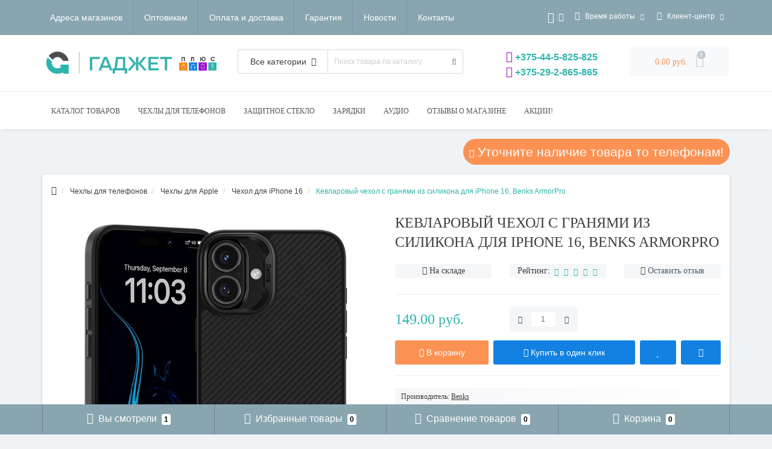

--- FILE ---
content_type: text/html; charset=utf-8
request_url: https://www.google.com/recaptcha/api2/anchor?ar=1&k=6LceBZgUAAAAACG3xec2sm9aqX1zsgtY_EkX-KHy&co=aHR0cHM6Ly9nYWRqZXRwbHVzLmJ5OjQ0Mw..&hl=ru&v=9TiwnJFHeuIw_s0wSd3fiKfN&size=normal&anchor-ms=20000&execute-ms=30000&cb=3tlnln978gd3
body_size: 49085
content:
<!DOCTYPE HTML><html dir="ltr" lang="ru"><head><meta http-equiv="Content-Type" content="text/html; charset=UTF-8">
<meta http-equiv="X-UA-Compatible" content="IE=edge">
<title>reCAPTCHA</title>
<style type="text/css">
/* cyrillic-ext */
@font-face {
  font-family: 'Roboto';
  font-style: normal;
  font-weight: 400;
  font-stretch: 100%;
  src: url(//fonts.gstatic.com/s/roboto/v48/KFO7CnqEu92Fr1ME7kSn66aGLdTylUAMa3GUBHMdazTgWw.woff2) format('woff2');
  unicode-range: U+0460-052F, U+1C80-1C8A, U+20B4, U+2DE0-2DFF, U+A640-A69F, U+FE2E-FE2F;
}
/* cyrillic */
@font-face {
  font-family: 'Roboto';
  font-style: normal;
  font-weight: 400;
  font-stretch: 100%;
  src: url(//fonts.gstatic.com/s/roboto/v48/KFO7CnqEu92Fr1ME7kSn66aGLdTylUAMa3iUBHMdazTgWw.woff2) format('woff2');
  unicode-range: U+0301, U+0400-045F, U+0490-0491, U+04B0-04B1, U+2116;
}
/* greek-ext */
@font-face {
  font-family: 'Roboto';
  font-style: normal;
  font-weight: 400;
  font-stretch: 100%;
  src: url(//fonts.gstatic.com/s/roboto/v48/KFO7CnqEu92Fr1ME7kSn66aGLdTylUAMa3CUBHMdazTgWw.woff2) format('woff2');
  unicode-range: U+1F00-1FFF;
}
/* greek */
@font-face {
  font-family: 'Roboto';
  font-style: normal;
  font-weight: 400;
  font-stretch: 100%;
  src: url(//fonts.gstatic.com/s/roboto/v48/KFO7CnqEu92Fr1ME7kSn66aGLdTylUAMa3-UBHMdazTgWw.woff2) format('woff2');
  unicode-range: U+0370-0377, U+037A-037F, U+0384-038A, U+038C, U+038E-03A1, U+03A3-03FF;
}
/* math */
@font-face {
  font-family: 'Roboto';
  font-style: normal;
  font-weight: 400;
  font-stretch: 100%;
  src: url(//fonts.gstatic.com/s/roboto/v48/KFO7CnqEu92Fr1ME7kSn66aGLdTylUAMawCUBHMdazTgWw.woff2) format('woff2');
  unicode-range: U+0302-0303, U+0305, U+0307-0308, U+0310, U+0312, U+0315, U+031A, U+0326-0327, U+032C, U+032F-0330, U+0332-0333, U+0338, U+033A, U+0346, U+034D, U+0391-03A1, U+03A3-03A9, U+03B1-03C9, U+03D1, U+03D5-03D6, U+03F0-03F1, U+03F4-03F5, U+2016-2017, U+2034-2038, U+203C, U+2040, U+2043, U+2047, U+2050, U+2057, U+205F, U+2070-2071, U+2074-208E, U+2090-209C, U+20D0-20DC, U+20E1, U+20E5-20EF, U+2100-2112, U+2114-2115, U+2117-2121, U+2123-214F, U+2190, U+2192, U+2194-21AE, U+21B0-21E5, U+21F1-21F2, U+21F4-2211, U+2213-2214, U+2216-22FF, U+2308-230B, U+2310, U+2319, U+231C-2321, U+2336-237A, U+237C, U+2395, U+239B-23B7, U+23D0, U+23DC-23E1, U+2474-2475, U+25AF, U+25B3, U+25B7, U+25BD, U+25C1, U+25CA, U+25CC, U+25FB, U+266D-266F, U+27C0-27FF, U+2900-2AFF, U+2B0E-2B11, U+2B30-2B4C, U+2BFE, U+3030, U+FF5B, U+FF5D, U+1D400-1D7FF, U+1EE00-1EEFF;
}
/* symbols */
@font-face {
  font-family: 'Roboto';
  font-style: normal;
  font-weight: 400;
  font-stretch: 100%;
  src: url(//fonts.gstatic.com/s/roboto/v48/KFO7CnqEu92Fr1ME7kSn66aGLdTylUAMaxKUBHMdazTgWw.woff2) format('woff2');
  unicode-range: U+0001-000C, U+000E-001F, U+007F-009F, U+20DD-20E0, U+20E2-20E4, U+2150-218F, U+2190, U+2192, U+2194-2199, U+21AF, U+21E6-21F0, U+21F3, U+2218-2219, U+2299, U+22C4-22C6, U+2300-243F, U+2440-244A, U+2460-24FF, U+25A0-27BF, U+2800-28FF, U+2921-2922, U+2981, U+29BF, U+29EB, U+2B00-2BFF, U+4DC0-4DFF, U+FFF9-FFFB, U+10140-1018E, U+10190-1019C, U+101A0, U+101D0-101FD, U+102E0-102FB, U+10E60-10E7E, U+1D2C0-1D2D3, U+1D2E0-1D37F, U+1F000-1F0FF, U+1F100-1F1AD, U+1F1E6-1F1FF, U+1F30D-1F30F, U+1F315, U+1F31C, U+1F31E, U+1F320-1F32C, U+1F336, U+1F378, U+1F37D, U+1F382, U+1F393-1F39F, U+1F3A7-1F3A8, U+1F3AC-1F3AF, U+1F3C2, U+1F3C4-1F3C6, U+1F3CA-1F3CE, U+1F3D4-1F3E0, U+1F3ED, U+1F3F1-1F3F3, U+1F3F5-1F3F7, U+1F408, U+1F415, U+1F41F, U+1F426, U+1F43F, U+1F441-1F442, U+1F444, U+1F446-1F449, U+1F44C-1F44E, U+1F453, U+1F46A, U+1F47D, U+1F4A3, U+1F4B0, U+1F4B3, U+1F4B9, U+1F4BB, U+1F4BF, U+1F4C8-1F4CB, U+1F4D6, U+1F4DA, U+1F4DF, U+1F4E3-1F4E6, U+1F4EA-1F4ED, U+1F4F7, U+1F4F9-1F4FB, U+1F4FD-1F4FE, U+1F503, U+1F507-1F50B, U+1F50D, U+1F512-1F513, U+1F53E-1F54A, U+1F54F-1F5FA, U+1F610, U+1F650-1F67F, U+1F687, U+1F68D, U+1F691, U+1F694, U+1F698, U+1F6AD, U+1F6B2, U+1F6B9-1F6BA, U+1F6BC, U+1F6C6-1F6CF, U+1F6D3-1F6D7, U+1F6E0-1F6EA, U+1F6F0-1F6F3, U+1F6F7-1F6FC, U+1F700-1F7FF, U+1F800-1F80B, U+1F810-1F847, U+1F850-1F859, U+1F860-1F887, U+1F890-1F8AD, U+1F8B0-1F8BB, U+1F8C0-1F8C1, U+1F900-1F90B, U+1F93B, U+1F946, U+1F984, U+1F996, U+1F9E9, U+1FA00-1FA6F, U+1FA70-1FA7C, U+1FA80-1FA89, U+1FA8F-1FAC6, U+1FACE-1FADC, U+1FADF-1FAE9, U+1FAF0-1FAF8, U+1FB00-1FBFF;
}
/* vietnamese */
@font-face {
  font-family: 'Roboto';
  font-style: normal;
  font-weight: 400;
  font-stretch: 100%;
  src: url(//fonts.gstatic.com/s/roboto/v48/KFO7CnqEu92Fr1ME7kSn66aGLdTylUAMa3OUBHMdazTgWw.woff2) format('woff2');
  unicode-range: U+0102-0103, U+0110-0111, U+0128-0129, U+0168-0169, U+01A0-01A1, U+01AF-01B0, U+0300-0301, U+0303-0304, U+0308-0309, U+0323, U+0329, U+1EA0-1EF9, U+20AB;
}
/* latin-ext */
@font-face {
  font-family: 'Roboto';
  font-style: normal;
  font-weight: 400;
  font-stretch: 100%;
  src: url(//fonts.gstatic.com/s/roboto/v48/KFO7CnqEu92Fr1ME7kSn66aGLdTylUAMa3KUBHMdazTgWw.woff2) format('woff2');
  unicode-range: U+0100-02BA, U+02BD-02C5, U+02C7-02CC, U+02CE-02D7, U+02DD-02FF, U+0304, U+0308, U+0329, U+1D00-1DBF, U+1E00-1E9F, U+1EF2-1EFF, U+2020, U+20A0-20AB, U+20AD-20C0, U+2113, U+2C60-2C7F, U+A720-A7FF;
}
/* latin */
@font-face {
  font-family: 'Roboto';
  font-style: normal;
  font-weight: 400;
  font-stretch: 100%;
  src: url(//fonts.gstatic.com/s/roboto/v48/KFO7CnqEu92Fr1ME7kSn66aGLdTylUAMa3yUBHMdazQ.woff2) format('woff2');
  unicode-range: U+0000-00FF, U+0131, U+0152-0153, U+02BB-02BC, U+02C6, U+02DA, U+02DC, U+0304, U+0308, U+0329, U+2000-206F, U+20AC, U+2122, U+2191, U+2193, U+2212, U+2215, U+FEFF, U+FFFD;
}
/* cyrillic-ext */
@font-face {
  font-family: 'Roboto';
  font-style: normal;
  font-weight: 500;
  font-stretch: 100%;
  src: url(//fonts.gstatic.com/s/roboto/v48/KFO7CnqEu92Fr1ME7kSn66aGLdTylUAMa3GUBHMdazTgWw.woff2) format('woff2');
  unicode-range: U+0460-052F, U+1C80-1C8A, U+20B4, U+2DE0-2DFF, U+A640-A69F, U+FE2E-FE2F;
}
/* cyrillic */
@font-face {
  font-family: 'Roboto';
  font-style: normal;
  font-weight: 500;
  font-stretch: 100%;
  src: url(//fonts.gstatic.com/s/roboto/v48/KFO7CnqEu92Fr1ME7kSn66aGLdTylUAMa3iUBHMdazTgWw.woff2) format('woff2');
  unicode-range: U+0301, U+0400-045F, U+0490-0491, U+04B0-04B1, U+2116;
}
/* greek-ext */
@font-face {
  font-family: 'Roboto';
  font-style: normal;
  font-weight: 500;
  font-stretch: 100%;
  src: url(//fonts.gstatic.com/s/roboto/v48/KFO7CnqEu92Fr1ME7kSn66aGLdTylUAMa3CUBHMdazTgWw.woff2) format('woff2');
  unicode-range: U+1F00-1FFF;
}
/* greek */
@font-face {
  font-family: 'Roboto';
  font-style: normal;
  font-weight: 500;
  font-stretch: 100%;
  src: url(//fonts.gstatic.com/s/roboto/v48/KFO7CnqEu92Fr1ME7kSn66aGLdTylUAMa3-UBHMdazTgWw.woff2) format('woff2');
  unicode-range: U+0370-0377, U+037A-037F, U+0384-038A, U+038C, U+038E-03A1, U+03A3-03FF;
}
/* math */
@font-face {
  font-family: 'Roboto';
  font-style: normal;
  font-weight: 500;
  font-stretch: 100%;
  src: url(//fonts.gstatic.com/s/roboto/v48/KFO7CnqEu92Fr1ME7kSn66aGLdTylUAMawCUBHMdazTgWw.woff2) format('woff2');
  unicode-range: U+0302-0303, U+0305, U+0307-0308, U+0310, U+0312, U+0315, U+031A, U+0326-0327, U+032C, U+032F-0330, U+0332-0333, U+0338, U+033A, U+0346, U+034D, U+0391-03A1, U+03A3-03A9, U+03B1-03C9, U+03D1, U+03D5-03D6, U+03F0-03F1, U+03F4-03F5, U+2016-2017, U+2034-2038, U+203C, U+2040, U+2043, U+2047, U+2050, U+2057, U+205F, U+2070-2071, U+2074-208E, U+2090-209C, U+20D0-20DC, U+20E1, U+20E5-20EF, U+2100-2112, U+2114-2115, U+2117-2121, U+2123-214F, U+2190, U+2192, U+2194-21AE, U+21B0-21E5, U+21F1-21F2, U+21F4-2211, U+2213-2214, U+2216-22FF, U+2308-230B, U+2310, U+2319, U+231C-2321, U+2336-237A, U+237C, U+2395, U+239B-23B7, U+23D0, U+23DC-23E1, U+2474-2475, U+25AF, U+25B3, U+25B7, U+25BD, U+25C1, U+25CA, U+25CC, U+25FB, U+266D-266F, U+27C0-27FF, U+2900-2AFF, U+2B0E-2B11, U+2B30-2B4C, U+2BFE, U+3030, U+FF5B, U+FF5D, U+1D400-1D7FF, U+1EE00-1EEFF;
}
/* symbols */
@font-face {
  font-family: 'Roboto';
  font-style: normal;
  font-weight: 500;
  font-stretch: 100%;
  src: url(//fonts.gstatic.com/s/roboto/v48/KFO7CnqEu92Fr1ME7kSn66aGLdTylUAMaxKUBHMdazTgWw.woff2) format('woff2');
  unicode-range: U+0001-000C, U+000E-001F, U+007F-009F, U+20DD-20E0, U+20E2-20E4, U+2150-218F, U+2190, U+2192, U+2194-2199, U+21AF, U+21E6-21F0, U+21F3, U+2218-2219, U+2299, U+22C4-22C6, U+2300-243F, U+2440-244A, U+2460-24FF, U+25A0-27BF, U+2800-28FF, U+2921-2922, U+2981, U+29BF, U+29EB, U+2B00-2BFF, U+4DC0-4DFF, U+FFF9-FFFB, U+10140-1018E, U+10190-1019C, U+101A0, U+101D0-101FD, U+102E0-102FB, U+10E60-10E7E, U+1D2C0-1D2D3, U+1D2E0-1D37F, U+1F000-1F0FF, U+1F100-1F1AD, U+1F1E6-1F1FF, U+1F30D-1F30F, U+1F315, U+1F31C, U+1F31E, U+1F320-1F32C, U+1F336, U+1F378, U+1F37D, U+1F382, U+1F393-1F39F, U+1F3A7-1F3A8, U+1F3AC-1F3AF, U+1F3C2, U+1F3C4-1F3C6, U+1F3CA-1F3CE, U+1F3D4-1F3E0, U+1F3ED, U+1F3F1-1F3F3, U+1F3F5-1F3F7, U+1F408, U+1F415, U+1F41F, U+1F426, U+1F43F, U+1F441-1F442, U+1F444, U+1F446-1F449, U+1F44C-1F44E, U+1F453, U+1F46A, U+1F47D, U+1F4A3, U+1F4B0, U+1F4B3, U+1F4B9, U+1F4BB, U+1F4BF, U+1F4C8-1F4CB, U+1F4D6, U+1F4DA, U+1F4DF, U+1F4E3-1F4E6, U+1F4EA-1F4ED, U+1F4F7, U+1F4F9-1F4FB, U+1F4FD-1F4FE, U+1F503, U+1F507-1F50B, U+1F50D, U+1F512-1F513, U+1F53E-1F54A, U+1F54F-1F5FA, U+1F610, U+1F650-1F67F, U+1F687, U+1F68D, U+1F691, U+1F694, U+1F698, U+1F6AD, U+1F6B2, U+1F6B9-1F6BA, U+1F6BC, U+1F6C6-1F6CF, U+1F6D3-1F6D7, U+1F6E0-1F6EA, U+1F6F0-1F6F3, U+1F6F7-1F6FC, U+1F700-1F7FF, U+1F800-1F80B, U+1F810-1F847, U+1F850-1F859, U+1F860-1F887, U+1F890-1F8AD, U+1F8B0-1F8BB, U+1F8C0-1F8C1, U+1F900-1F90B, U+1F93B, U+1F946, U+1F984, U+1F996, U+1F9E9, U+1FA00-1FA6F, U+1FA70-1FA7C, U+1FA80-1FA89, U+1FA8F-1FAC6, U+1FACE-1FADC, U+1FADF-1FAE9, U+1FAF0-1FAF8, U+1FB00-1FBFF;
}
/* vietnamese */
@font-face {
  font-family: 'Roboto';
  font-style: normal;
  font-weight: 500;
  font-stretch: 100%;
  src: url(//fonts.gstatic.com/s/roboto/v48/KFO7CnqEu92Fr1ME7kSn66aGLdTylUAMa3OUBHMdazTgWw.woff2) format('woff2');
  unicode-range: U+0102-0103, U+0110-0111, U+0128-0129, U+0168-0169, U+01A0-01A1, U+01AF-01B0, U+0300-0301, U+0303-0304, U+0308-0309, U+0323, U+0329, U+1EA0-1EF9, U+20AB;
}
/* latin-ext */
@font-face {
  font-family: 'Roboto';
  font-style: normal;
  font-weight: 500;
  font-stretch: 100%;
  src: url(//fonts.gstatic.com/s/roboto/v48/KFO7CnqEu92Fr1ME7kSn66aGLdTylUAMa3KUBHMdazTgWw.woff2) format('woff2');
  unicode-range: U+0100-02BA, U+02BD-02C5, U+02C7-02CC, U+02CE-02D7, U+02DD-02FF, U+0304, U+0308, U+0329, U+1D00-1DBF, U+1E00-1E9F, U+1EF2-1EFF, U+2020, U+20A0-20AB, U+20AD-20C0, U+2113, U+2C60-2C7F, U+A720-A7FF;
}
/* latin */
@font-face {
  font-family: 'Roboto';
  font-style: normal;
  font-weight: 500;
  font-stretch: 100%;
  src: url(//fonts.gstatic.com/s/roboto/v48/KFO7CnqEu92Fr1ME7kSn66aGLdTylUAMa3yUBHMdazQ.woff2) format('woff2');
  unicode-range: U+0000-00FF, U+0131, U+0152-0153, U+02BB-02BC, U+02C6, U+02DA, U+02DC, U+0304, U+0308, U+0329, U+2000-206F, U+20AC, U+2122, U+2191, U+2193, U+2212, U+2215, U+FEFF, U+FFFD;
}
/* cyrillic-ext */
@font-face {
  font-family: 'Roboto';
  font-style: normal;
  font-weight: 900;
  font-stretch: 100%;
  src: url(//fonts.gstatic.com/s/roboto/v48/KFO7CnqEu92Fr1ME7kSn66aGLdTylUAMa3GUBHMdazTgWw.woff2) format('woff2');
  unicode-range: U+0460-052F, U+1C80-1C8A, U+20B4, U+2DE0-2DFF, U+A640-A69F, U+FE2E-FE2F;
}
/* cyrillic */
@font-face {
  font-family: 'Roboto';
  font-style: normal;
  font-weight: 900;
  font-stretch: 100%;
  src: url(//fonts.gstatic.com/s/roboto/v48/KFO7CnqEu92Fr1ME7kSn66aGLdTylUAMa3iUBHMdazTgWw.woff2) format('woff2');
  unicode-range: U+0301, U+0400-045F, U+0490-0491, U+04B0-04B1, U+2116;
}
/* greek-ext */
@font-face {
  font-family: 'Roboto';
  font-style: normal;
  font-weight: 900;
  font-stretch: 100%;
  src: url(//fonts.gstatic.com/s/roboto/v48/KFO7CnqEu92Fr1ME7kSn66aGLdTylUAMa3CUBHMdazTgWw.woff2) format('woff2');
  unicode-range: U+1F00-1FFF;
}
/* greek */
@font-face {
  font-family: 'Roboto';
  font-style: normal;
  font-weight: 900;
  font-stretch: 100%;
  src: url(//fonts.gstatic.com/s/roboto/v48/KFO7CnqEu92Fr1ME7kSn66aGLdTylUAMa3-UBHMdazTgWw.woff2) format('woff2');
  unicode-range: U+0370-0377, U+037A-037F, U+0384-038A, U+038C, U+038E-03A1, U+03A3-03FF;
}
/* math */
@font-face {
  font-family: 'Roboto';
  font-style: normal;
  font-weight: 900;
  font-stretch: 100%;
  src: url(//fonts.gstatic.com/s/roboto/v48/KFO7CnqEu92Fr1ME7kSn66aGLdTylUAMawCUBHMdazTgWw.woff2) format('woff2');
  unicode-range: U+0302-0303, U+0305, U+0307-0308, U+0310, U+0312, U+0315, U+031A, U+0326-0327, U+032C, U+032F-0330, U+0332-0333, U+0338, U+033A, U+0346, U+034D, U+0391-03A1, U+03A3-03A9, U+03B1-03C9, U+03D1, U+03D5-03D6, U+03F0-03F1, U+03F4-03F5, U+2016-2017, U+2034-2038, U+203C, U+2040, U+2043, U+2047, U+2050, U+2057, U+205F, U+2070-2071, U+2074-208E, U+2090-209C, U+20D0-20DC, U+20E1, U+20E5-20EF, U+2100-2112, U+2114-2115, U+2117-2121, U+2123-214F, U+2190, U+2192, U+2194-21AE, U+21B0-21E5, U+21F1-21F2, U+21F4-2211, U+2213-2214, U+2216-22FF, U+2308-230B, U+2310, U+2319, U+231C-2321, U+2336-237A, U+237C, U+2395, U+239B-23B7, U+23D0, U+23DC-23E1, U+2474-2475, U+25AF, U+25B3, U+25B7, U+25BD, U+25C1, U+25CA, U+25CC, U+25FB, U+266D-266F, U+27C0-27FF, U+2900-2AFF, U+2B0E-2B11, U+2B30-2B4C, U+2BFE, U+3030, U+FF5B, U+FF5D, U+1D400-1D7FF, U+1EE00-1EEFF;
}
/* symbols */
@font-face {
  font-family: 'Roboto';
  font-style: normal;
  font-weight: 900;
  font-stretch: 100%;
  src: url(//fonts.gstatic.com/s/roboto/v48/KFO7CnqEu92Fr1ME7kSn66aGLdTylUAMaxKUBHMdazTgWw.woff2) format('woff2');
  unicode-range: U+0001-000C, U+000E-001F, U+007F-009F, U+20DD-20E0, U+20E2-20E4, U+2150-218F, U+2190, U+2192, U+2194-2199, U+21AF, U+21E6-21F0, U+21F3, U+2218-2219, U+2299, U+22C4-22C6, U+2300-243F, U+2440-244A, U+2460-24FF, U+25A0-27BF, U+2800-28FF, U+2921-2922, U+2981, U+29BF, U+29EB, U+2B00-2BFF, U+4DC0-4DFF, U+FFF9-FFFB, U+10140-1018E, U+10190-1019C, U+101A0, U+101D0-101FD, U+102E0-102FB, U+10E60-10E7E, U+1D2C0-1D2D3, U+1D2E0-1D37F, U+1F000-1F0FF, U+1F100-1F1AD, U+1F1E6-1F1FF, U+1F30D-1F30F, U+1F315, U+1F31C, U+1F31E, U+1F320-1F32C, U+1F336, U+1F378, U+1F37D, U+1F382, U+1F393-1F39F, U+1F3A7-1F3A8, U+1F3AC-1F3AF, U+1F3C2, U+1F3C4-1F3C6, U+1F3CA-1F3CE, U+1F3D4-1F3E0, U+1F3ED, U+1F3F1-1F3F3, U+1F3F5-1F3F7, U+1F408, U+1F415, U+1F41F, U+1F426, U+1F43F, U+1F441-1F442, U+1F444, U+1F446-1F449, U+1F44C-1F44E, U+1F453, U+1F46A, U+1F47D, U+1F4A3, U+1F4B0, U+1F4B3, U+1F4B9, U+1F4BB, U+1F4BF, U+1F4C8-1F4CB, U+1F4D6, U+1F4DA, U+1F4DF, U+1F4E3-1F4E6, U+1F4EA-1F4ED, U+1F4F7, U+1F4F9-1F4FB, U+1F4FD-1F4FE, U+1F503, U+1F507-1F50B, U+1F50D, U+1F512-1F513, U+1F53E-1F54A, U+1F54F-1F5FA, U+1F610, U+1F650-1F67F, U+1F687, U+1F68D, U+1F691, U+1F694, U+1F698, U+1F6AD, U+1F6B2, U+1F6B9-1F6BA, U+1F6BC, U+1F6C6-1F6CF, U+1F6D3-1F6D7, U+1F6E0-1F6EA, U+1F6F0-1F6F3, U+1F6F7-1F6FC, U+1F700-1F7FF, U+1F800-1F80B, U+1F810-1F847, U+1F850-1F859, U+1F860-1F887, U+1F890-1F8AD, U+1F8B0-1F8BB, U+1F8C0-1F8C1, U+1F900-1F90B, U+1F93B, U+1F946, U+1F984, U+1F996, U+1F9E9, U+1FA00-1FA6F, U+1FA70-1FA7C, U+1FA80-1FA89, U+1FA8F-1FAC6, U+1FACE-1FADC, U+1FADF-1FAE9, U+1FAF0-1FAF8, U+1FB00-1FBFF;
}
/* vietnamese */
@font-face {
  font-family: 'Roboto';
  font-style: normal;
  font-weight: 900;
  font-stretch: 100%;
  src: url(//fonts.gstatic.com/s/roboto/v48/KFO7CnqEu92Fr1ME7kSn66aGLdTylUAMa3OUBHMdazTgWw.woff2) format('woff2');
  unicode-range: U+0102-0103, U+0110-0111, U+0128-0129, U+0168-0169, U+01A0-01A1, U+01AF-01B0, U+0300-0301, U+0303-0304, U+0308-0309, U+0323, U+0329, U+1EA0-1EF9, U+20AB;
}
/* latin-ext */
@font-face {
  font-family: 'Roboto';
  font-style: normal;
  font-weight: 900;
  font-stretch: 100%;
  src: url(//fonts.gstatic.com/s/roboto/v48/KFO7CnqEu92Fr1ME7kSn66aGLdTylUAMa3KUBHMdazTgWw.woff2) format('woff2');
  unicode-range: U+0100-02BA, U+02BD-02C5, U+02C7-02CC, U+02CE-02D7, U+02DD-02FF, U+0304, U+0308, U+0329, U+1D00-1DBF, U+1E00-1E9F, U+1EF2-1EFF, U+2020, U+20A0-20AB, U+20AD-20C0, U+2113, U+2C60-2C7F, U+A720-A7FF;
}
/* latin */
@font-face {
  font-family: 'Roboto';
  font-style: normal;
  font-weight: 900;
  font-stretch: 100%;
  src: url(//fonts.gstatic.com/s/roboto/v48/KFO7CnqEu92Fr1ME7kSn66aGLdTylUAMa3yUBHMdazQ.woff2) format('woff2');
  unicode-range: U+0000-00FF, U+0131, U+0152-0153, U+02BB-02BC, U+02C6, U+02DA, U+02DC, U+0304, U+0308, U+0329, U+2000-206F, U+20AC, U+2122, U+2191, U+2193, U+2212, U+2215, U+FEFF, U+FFFD;
}

</style>
<link rel="stylesheet" type="text/css" href="https://www.gstatic.com/recaptcha/releases/9TiwnJFHeuIw_s0wSd3fiKfN/styles__ltr.css">
<script nonce="fveiQrapw0cuZrSna6qKHw" type="text/javascript">window['__recaptcha_api'] = 'https://www.google.com/recaptcha/api2/';</script>
<script type="text/javascript" src="https://www.gstatic.com/recaptcha/releases/9TiwnJFHeuIw_s0wSd3fiKfN/recaptcha__ru.js" nonce="fveiQrapw0cuZrSna6qKHw">
      
    </script></head>
<body><div id="rc-anchor-alert" class="rc-anchor-alert"></div>
<input type="hidden" id="recaptcha-token" value="[base64]">
<script type="text/javascript" nonce="fveiQrapw0cuZrSna6qKHw">
      recaptcha.anchor.Main.init("[\x22ainput\x22,[\x22bgdata\x22,\x22\x22,\[base64]/[base64]/bmV3IFpbdF0obVswXSk6Sz09Mj9uZXcgWlt0XShtWzBdLG1bMV0pOks9PTM/bmV3IFpbdF0obVswXSxtWzFdLG1bMl0pOks9PTQ/[base64]/[base64]/[base64]/[base64]/[base64]/[base64]/[base64]/[base64]/[base64]/[base64]/[base64]/[base64]/[base64]/[base64]\\u003d\\u003d\x22,\[base64]\x22,\x22HibDgkjDlnLDqkxIwq1Hw7k0d8KUw6wawoBBIipYw7XCpgnDuEU/[base64]/DgWbCgcK3eFAFGAbDgsKtF8OIwo7Dh8KSZC7CpwXDsU58w7LChsO/w7YXwrPCrW7Dq3LDlCVZR1kcE8KeWMOPVsOnw5skwrEJERrDrGcOw71vB1HDmsO9wpRjbMK3wocmc1tGwrt/w4Y6fsO8fRjDun8sfMOGLhAZTcKwwqgcw6DDuMOCWw3DoRzDkRnCv8O5MzbChMOuw6vDjUXCnsOjwpPDoQtYw4/ClsOmMT5iwqI8w54rHR/Dn3ZLMcOlwrh8wp/DhRV1woNlU8ORQMKMwpLCkcKRwoTCg2ssw7FXwofDnsORwrbDmETDuMOMPcKPwofCiwdGAGcUHizCo8KAwqFOw6pywrMeGMKoOMKNwqLDjlfCsCwnw6lwP0rDhsKvwoFpKmFdCMKDwrA8UsO4a2VIwqE5wqlULgbCrsOkw6zCksOOHxh/w5TDpMKswrfDiyfDnk/Di1nCuMOow6Rxw6gfw4XDlDbCpRgrwqEMQgXDq8KQFzXDrsKOGDXCtsOvesK1SDfDmsKGwqbCpn0RNcOfw6LCiQYSw7NwwrvDqyUTw4cXYghvVsONwrtDw7sQw5woKHN5w74VwrBpckMYBcKuw4/DsEgcw6Jqfw83Rl7DucKIw4d/bsO4A8OeLcO6D8KUwqHCrB4Fw4nCusK/H8OFw4pnJ8O9XwELFG1nwqpwwpx2MMO/CXbDjRgrAMOZwqvDt8Kiwrs7ISXCgMOrbWZDM8KGwpfCgMKzw6TDrcKbwpHDn8Ozw5vCgXBBNsKtwrcUWzgrw4/DqhrDg8O2w4nDpsOFZ8OiwrjCksKcwrHCiSBJwq8zUcOwwqdiwoxiw4bDqMOfO3fClXTCt3NMwrojIcOVwrXDg8KOZ8OFw7LCisKEw5BhQTHDrsKQwq3CrMOzQAbDvH1ewrjDug0Ow5fCklHClXFDXnV/RMOwFGl+emPDg3rCkcOUwoLCkcO4J0nCj2/CkzcmcQvCrMOIw5d1w71FwpBawqhuTjTChGLDsMOwfcOJB8KdcSQHwrfDvW0pw6/Dt27CgMOsf8O8QyrCqsOFwpDDvcKOw44vw67CqMOWwp/Cm3h7wpZZNW7DrcK7w6LCq8K+WwMcGQ1Nwq0HTcKXwpdiC8O/[base64]/[base64]/CuXJBJMKLwr3Cti0kw4bDpMOTL8O6w6PChsOtR2hvw7TCoiYDwojDkcK1YHsoDMOYRAPCpMKDwovDnFxCFMK+UmHDl8KMLg8AZcKlf0dewrHCgiFUwoVlFGzCiMK/woLDncKZw7/DpsOtbsKLw4DCtsKWE8OOw77DtsOewoLDr1ozHcOVw5PCosOtw4F/TTYlNcKMw4zDlAVCw5t/w7/DsEh4wrrDhU/ClsK+w6LDqMOAwobCkcKYfcOSfMOzXsOEw50Jwplxw7VNw7LCkMOuw4Itf8KgbmrCvwfCmRrDtMK/wprCp3TDo8KkdjZVQyfCu2zDj8O5GMKkY1bCvsKiKyouUMO2RVvCpsKVFsOawq9jMWcRw53DnMKrw7nDllQqw4DDisKeM8KYLcOiAxvCo1J5V37DgWzCtlTDsQUvwp1lF8OMw5l3L8OAQcKnLMOGwpZyIAvDncKSw6ZGGsO0wqZ6wr/ClzpRw7XDjxlIW31xMi7CpMKRw5BXwqbDgsOSw7pSw6fDomY8w7E2YMKbcMOYZcKKwrjCgsKmIT7Cs2s8wrATwpg6wrYQw6NdHcO8w7vCoxIXPcOpLEnDtcKjCnPDm1ROQWLDiA/[base64]/Ci1sew77ClcOlNcOJwpAZK8OVdsOFw4wOwqHDvsOtwqzDljzDiAvDtw/DhwzCm8OlTEjDscOnw4BvflrDjTDCgW3CkBzDpTgvwpjCksKUImY4woF+w5TDj8Ovwqg4F8KAVsKGw4Y9wrx4RcKYw6LCv8Oow5BvU8OZYizCnh/DjsKWW3XCjhBNAcKRwq80w5TCo8KZMD7ChAIkOsKtI8K7DiU/[base64]/DMOZw4DDj8O9w4AJAmIIwqNyecOrUzvDncKGwrQSw4jDusODLsKWMcK4RcO8A8K/[base64]/DqWDDkj9ZCsO3Q27CkSnCn8OJbMOywrXDsH8AMsOKZcKHwowMwpfDuk3Duzllw6vDt8KqW8OjWMONw69/[base64]/CksOofMOzw7XDmMK8CF3DvSTDucKow4DClcKrTXtgNsKSesOPwrACwqgDCwcQTjI2wpDCiVfCncKBXw/DlF3CnBAXaHHDkhY3PcK/WcOdAEPCtwvDvcKjwoBewoQVIjTDocKuw6w/DWPCgCrDl3B1FMOsw4bDvTJOw77CocOsHlkqw43CtMKmFk/CuTEQw6MPKMKHVMKFwpHDnk3DgMOxwpfCrcKnw6EuUsOew43CsBMww6/DtcO1RDHCkwg9MzLCsnnCqsOKw7Fgcj7DjGjCr8Ozw4QawprDiybDriAdwrnCjwzCucOWM3IiGmvCrn3Ds8O9wqTCi8KdUWrCt1XCmsO+V8OGw6vCgDhuw7UWNMKqWRNuX8O8w5Mswo3DvG9QRsKVBBh4w4bDssKuwqfDt8K3wr/[base64]/KsOuw73DqsOSw5HDl3fDlSo5w6sOFMOcwr7CsMKCP8Knw4fCvMKhegw8wrzDusOxNMO0ZcKkwrFQbMOJBsONwotiY8OFfzhnw4DCksOGCTV5MMKtwo3CpRh7fwnCrMKPN8ONQHEjCnTDk8KkICVgPR4TAMOgR3PCm8K/D8KlHsKAwo7CnsOrKA/CvFIxw6jCisO7wp7CtcO2fRbDqWbDmcOrwow/[base64]/DlsOwUcOdwqXCgMKESCnDl23CtMK7JsKawonCikh+w7TCkcO4w4NNEcKqRULCtsKyUl1sw5nCqRZaX8O3wq5WJMKSw7BXwr87w6MwwpR+UMKPw6vCmMKRwp7DkMKLKUbDokzDiUnCuT8fwrXCtwUPS8KmwoZsTsK0PQZ8BANMEcOfwpvDhcK9w5/CrsKhUcOXO0Y8P8KqTVk3w4jDrMO8w5/CvMOSw5Iawq1qdcOswofCgVrCl0E4wqRMw5RMwqPDp3gBFVJswoBAw57DtcKbaGs9eMOkw6Y5GWlqwop8w51SBlY2w5rClVDDqFMDScKScjLCnsO6En4kMWHDg8KPwrrDg1E6CcK7w4zCgzFMJXfDvC7DqXUgwrdDc8KGw7HCr8KQCWUuw7DCqGLCpBN/wo0Dw7PCsSI+UQA6wprCvsKybsKsNzjCqkTClMO7w4DDkH4YQsKiaS/DlDrDs8KqwqBWSC7Cg8KgXgVCIzbDhcKRwqQ2wpHClcO7w4nDrsOBw6fDoHDCq0sqXFtXwrTCu8OnADDDg8OiwrZjwpnDocKbwo/CkcO1w6nCvMO2w7bCmMKMFcKOSMK2wpXDnFh7w7TCuiwzfsKNPgI6CMO5w4JWwoxzw4jDvMOpbUd/wpM/a8OTwpBhw4nCsDjCuUfCu3E5wqLCiBVVwppMcWvCv0zDp8OfZcOZXRIyYMK3S8OzLGvDjhvCvMKucDLCrsODwrbCpH4BWsOzNsOlw6IHJMOkwq7Dt04Bw77CtMKdHD3Du0/Cm8Krw4jCjRnDqhF/T8Kqcn3DvX7ClcKJw4A+YcObdDlib8Kdw4HCoXTDt8KSDsOww7nDk8Kiw5h6ci3Dsx7DhSxCw7lfw7TDpsKYw4/Cg8Oow4jDqA5fQsKURRczQF/CulgIwqbCpl7CrhPDmMOmwrJvwpokdsKgacOcScKiw698GzvDuMKRw6BdaMOheTXClMKqw7XDlcK1TjrCgmcifsKrwrrCu0HCqy/[base64]/Dr8Oqw6HCp8Khw4LDh8K/[base64]/[base64]/DmMKrw7DDncKhw4TCrT7CgknDqkU8NXjDom/CuR3Co8OncMKtfFR8MH/Cg8OQEnLDqsOFw4fDucOTOBE3wpPDoAjDpsKCw7Fiw4ppEMK3GsOnMsOvYHDDhB3CvMOzZUNiw6xXwpxHwpnDgncVeW4XPcKow6cYPQfCu8KyYsOkMcKPw5hgw5fDkibDmXTDkGHCg8OXHcK/Wn99Em8Ya8KcS8O1F8OVZGEDwp7DtWrDp8OVAcKTwp/Do8KwwqxqSsKKwrvCkR7DtsK3wpvCuSdPwrVnwqvCpsKzwq/DiXjDiRd7wpDCo8KNwoEZwrXDgm4LwqbCt1p/FMOXAcO4w49Bw5dmw6nCs8ONO153w5pqw57CpE3DtVPDk2/Dkzwuw5hMTcKSRnrCnBUeP1JWQMKGwrbCnxF1w63Di8OJw7zDiFNzK3sXwr/DjgLDjwYEIgIccMKFwqcyTMOGw5zChT0wPsOqwp/CjcK+MMOKB8Opw55kcsOtBjQVScOiw7PCusKKwrdtw6oQWHjCuCXDo8OQwrbDrsO7JiJ6f38OHEXDj2PCgirDjiRFwovDjE3CujDCuMK2w7ADwoQiPnllHMOAw6/[base64]/CnMOBRcO8woVBUwBqw6/DjMKFwoNzw5jDr8ONNSLCvRbDh3XDm8KnacOFwpU2wqljwrNVw6FBw4YJw5LCo8Kob8OYwrbDh8K2b8KUU8K5G8KaE8Ofw6TDmWkaw4wbwrEBwofDhFTDoWPCq1fDtnHCnF3CnQ4mIEoLwp/CvRfDv8KeFSw2KAPDicKERT7DjRHCgBbDqsKFwpXDnMKpAl3DvA8cwqUNw5JswqQ9wpFjTsOSFEdTXXfDv8Kow4w9w7YUFMOvwoRkw7/DsWXDncOwKsOaw5/DgsOoF8O9w4nCpcOSUsKLc8K2w7vCg8OZwrs/woQSw57Diy4iwrzColfDpsKVwrYLw7zDncOEDizCqsOXShbDpU7DuMKRDnLDk8OPw6/[base64]/w7LDtBjDncKwe0cNw7dVwpFTDhvCimvCjsODw6Z8w4DCsj3DpgNRwoHDlStTNF1jwrQRwpzCs8OywrIlwoQePsOCKV0ILVZWa3bCu8KMw6Q6wqQAw57Dp8OBDcKZIMKwB37CpHbDs8OYYQIdLkBRwr52PmXDmcKIZcOsw7HDr2/Di8ObwqTDjMKMw4/DtiPCgsKzbVPDicKaw7rDr8Kww5TDpMOEPi/[base64]/DiMKff2PCisKTPyPCrlYnVcOIwoXDj8Kkw7gtO2J7ZEPCqMKpw7oWW8OzFXHDgMKlYG7ChMObw5xgZ8KpHcOxfcKlBsK/wqpYwoLClCEYwoNrwqXDhApqwpLCvmg7woHDql9iEcOWwqpYw47DiUrCvh4Mwp3Cp8OAwq3Cg8K8w6IHAixFAXDDqE8KX8K/QyHDtsKBQHR+W8ODwo8nIx86ecOew4jDnBjDnMOPFcOudsOsYsKnwoNyOiwkfnk+XjNBwp/[base64]/DgVLDocKiwpQeaMKoZ8Ktw518GsKtJMOFw4/CmWTCqcOdw4AvbsOFRDEWAsOaw6DCiMOcw7nCnBl0w6Fhwo/Co2UEOhxBw4zCugTDpEoPRGYDODFHw77Dt0NtUgoQL8O+wrgfw6PCj8KKWMOuwqBfA8KzFMKIbVlyw43DogPDq8K4wqHCgmvDg0LDqTINSzwqORUyVsOswoVpwo4HDDgNw5jCoANbw6/CqVJswoIvJUbCh2o6w57ClcKKw7xFVVvCk3/DscKhKcKpwojDrEMnesKWwqDDtMOvA3A4wo/ChMORS8KPwqLDqyfCin0bVsK7wpXDvcKyIcK+woMIw4NJDyjCrsKqO0FqNBjCnHnDqcKJw5DCosOew6fCs8KxZcKawrHCpAHDgA7DnUkdwrHDjcKgQ8KkUsK9HV4LwqIJwrICWD3DmwtYw63Ckg/Csxp0w5zDqU3Dphx4w5DDuz8mw74Kw6zDhBzCtTYTw5/CgXhPLXE3WWDDjyMLNsOmFnXCocOiY8O4wo9mNcKRw5DCjsOCw4DCrAnCnFQ8PBo2KXc9w4jCpTxZdCvCvTJ8wpLCnMOgw4ouEsKlwrHDll4JLsKqGxXCvCDCmgQZw4PCmsKGHShbw5vDpwLCpsO1E8K8w58bwpEGw4xHf8OOBsOmw7rDtcKcGABJw4/DnsKrw7cKU8OGwrnCjkfCrMOEw6VWw6bDpMKIwonCt8KmwpDCg8K9w6MKwo7Dl8KlMzs8QsOlwrHDlsOwwooDMDVuwoBgRB7CjwTDrsKLw7TDtsKvCMKWXC/Cg1Ycwpcnw7FjwoTClhjDq8OxeQDDrEPDucKdwqLDpR3Ck0bCiMOuw6VuaRbCkks5wrcAw5dww4deCMOvDEd6w53Ch8KCw4HClj3CkCjCuH3Ci27CkDJEc8OUKGJKJMKiwqDDriMmw7bCgTbDs8KvBsOrLh/DscK7w6HCtQfDkRgGw7zCsQBLbxRNwod0EMOpBMKbw4LChEHCvmvCtcKxVcK9D1hOZTQzw4vDssKzw5fCpXJgRDvDlB95E8OGdzxMfxzDglnDii4VwrM+wo9wbcKywqRzw4AMwqhTcMOse1QZCSTChFTCrRUyby4mWx/[base64]/Dv8Obd8Kaw60mOMKmwoMSwrvCt8OoVm0fwoYjw4JhwpIUw6PCpcKdUMK7w5F6UCbCgUdYw6UudRgkwrMUw7rDq8OUwoHDjsKQw4ACwp9aClzDpcKNwqrDh2LChsO2d8KMw7rCq8KqVMKWDcK0UiTDncOvS2/DkcKsE8ODYFzCqcO9WsKYw61UQcKvw5LChVZ3wpgUYREcwrLDok3Dk8OHwpTDpMK3TBkuwqPCi8ONw5PDvibCnzdcw6hAEMO5RMOqwqXCqcKbwoLDkVPClMOwUcKNesOVwrjDnjhMTWZka8OWccKbX8OxwqnCmcKNw6o9w6BPw5DClAtcwrTCjl3Dk0LCvV/CtkgOw5HDpcOdFMK0wokyaTQDwrHClMOmMX3CsGtHwqszw6g7FMK7elICZsKYEEnDqzR6wr4NwqLDusORX8KZfMOYwr5rw6nChMOkecKPXsK1EMO4Elh5wpfCg8KPdlnClUvDscOYV3UrTRk3KzrChMOAGMOEw7haD8Kxwp5FGF/ChSDCr1LCin7CqsOJbxnDusO3JsK/[base64]/Dj3IRMsOqwqPColU+Fxt4XwXDiELDlCdSwpkANAbCp2PDmjFCZcOmw5fCp0PDosKYX1hIw4VdXW4Zw5XDs8O8w4IFwr86w7wFwo7DqRYPXAnCk1cHZMKSXcKTwrrDuBvCvwvCuTgLFMKxwq9ZODjCmMO8wr/CnibCu8O7w6XDsEFYLijCgRzDtsO5w6Z0wpLCii5Pw6/DomE7wpvCmFI2G8KiacKdesKgwq5dw5XDrsOxKyXClTHDlyPDjkHDsl7DkUPCuAjCusKWH8KCI8KnHsKZQlvClGcZwrPCknF0FUIENzPDjWTCsATCrMKVQm1swr5BwoVTw4HDgcOiekJLw6zCjsKQwofDp8KZwpvDqMO/YH7CnWUeDsKRw4vDol0Awo1fb0nCtyZlwqXCsMKLYR/CiMKjZcOYw7vDtg1JOMOIwqLCvmRKLMOSw4UKw5MTwrPDmlfDshc1TsOXwqEBwrcbw5kzZMOdXDfDgcK9w5Q6aMKQScKDAX7Ds8KjDxF+w6Eiw5PCkMKWBSrCi8OHHsOzRMK3PsOSD8KHHsO5wr/Cr1ZXwql0VcOmFsKEwrxUw4sWIcONesKZJsOCJsKKwrwXZ2PCkUbDscOZwrfDj8OLSMKPw4DDhsKPw5ZCL8OhDMOiw5whwrpSw49Ywqpcwo7DrcOzw6/[base64]/CmDHDuAHDglPCqMO3w7NPwqdBw5NuRwnCgsKfwp3DlcKCw4fCr3jDj8K/[base64]/CgcOfw71PVcOKbsOjwoIqwoTCjRjDscOZw7zDvMO9wq8lZsOow4QzaMKewobChcKLwopAbcK6wo13wojCnRbCicObwpN0HcKbW3lFwpTCm8OkKMOiZ0VBcsOsw7RrWsK/PsKtw5ISDx4TZMOTMMK8wrxER8OcecOpw5BWw7vDuDbCrcOAw57CoVPDtMK+C37DvcKnKMKsR8Ocw5jDslkudcKVw4fDvsKdOMKxwoMHw7jDiiYEw61EZ8KGwo7Dj8OCHcO/[base64]/DocO/SgDDk8OqLsOEFMOcGGXCg37DqsK5w53DqsOFw4piwqbDicOew6bCpsK/AkVrU8KfwphWw5fCr3t/dEnCrFUHZsOLw6rDlsKJw7gZW8KUOMOzYsK+w6zCvEJkLcOEw63DlGLDhsKJaigswoXDhUs3O8OObULDtcKfw6cmwqRnwrDDqjxHw4jDkcOxw4rDkUh0wrXDo8OPHW1CwoHDo8KXXsKGwq0NcVNfw7kIwqfDs1cZwpLDlSl0JzfDrSnDmgfDq8KzW8OrwrsGKj3Djz/CrxrCpBDCv0AJwpNTwoZtw6zCiAbDtmTCsMOcQ23Ci2/Dt8OvfMKnJAIJMD/DpSorwq3Cs8Onw4HCjMK5w6fDjgfCgDHDilLDkGTDisOKA8OBwowWwrQ6fG1Nw7PCqkscwrsnOnM/w4R/[base64]/CksOCwpDCoMK8UMOhw5AfwqvDiMOxw7NPwp8BwqTDjWkVYT7Dr8KaecKHw7hCDMO9YsK1Rh3DqsOtYl8hw5jCmcK9WMO+CXnDnUzCpsKBbsOkF8OTXMKxw4w2w5PCkhNew75kT8K+w5rCmMOpZg9hw4bCpsOFL8KJKE1gwqljd8OAwqRpA8KvOsOwwr0Ww7/Cl3wZf8KYNMK/aGjDisOQecOVw67CtiwwE20AIFwrUQ1rwrnDnmNGe8O6wpHDlcOVw6/Dr8OYfcK/wrfDrsOww7zDhQN8e8OTbQjDh8Ozw5gRw77DlMK0PMOCQSrDmgLCmEsww7rCgcK+wqN4C015YMO9Fg/DqsOgw7/Co3xqecOSVxTDnXZnw4DCm8KFTC/DpH5Dw5PCkxrCqjVWPhPCpRAqOQIDL8KSw47DnirDt8KTdWNCwoZkwpjDvWkBB8KkIDvCpw5Ew5DDrQoCR8KTw4bCpiFQdjrCtcKbCTQHYCfCpWRNwq9aw5I2dHZGw6QhfMODdcO9DysAPQFWw4zCo8K0SmzDhCUHSRnCsHhiWsK9CMKewpNcXlpjw7MCw5vDny/Cq8K+wrcgbWfDmsKBUXLCoAQmw58qFBVAMw5swoXDhMOdw4bCpMKVw53DiVvCgV90A8OcwrtkU8KNFmnCuWlRwoLCr8K3wqPDrMOTw7/DqB/[base64]/[base64]/[base64]/DscOPw6Mnw5jCnl/Dk8OTJMK6O8KHw7fDjMOaw59gwr7Cvz7CqcKpw5jCpHfCg8OEJMO7GMOARzrCiMKGQMKcOUhWwoFMw5HCmlHCl8O2w4tXwphMXy58w6XDmcKrw7jDlMOIw4LDo8Knw40Twr5nB8KVZsONw7vCksKpw5vDlcOXwoJSw67CmzFTZ24LUcOow7xpwpLDqy/[base64]/Dnm/CiMKxIMO/PjYRwrHCpMKUwqDCsD89w43Cp8KxwroXFsOwG8OwOcOiUA5FTsOEw4XClmwjfMOyD3QpexnCg3TDlcKuFXUzw57DoX0lwqdmOibDmCx2wo/DoAHCqAghZUQQw4vCuEdaX8O1wrsSwpfDpz8mw5rChgp7acONU8OONMOdE8O7S1DDqQljw6HCnTTDrgBHYMKbw7cnwpzDucORc8OeJ1DDsMK7YsOmDcK/w4XDuMKNHDxWX8OSw4PCn1DClXoMwr4XaMKlwpnCtsOEQhQmVcKDw7vDllEQQMKJw4rDukHDqsOOwox7Z3ccw6DDimnCsMKQw7Ecw5PCpsKlw4jDlhtUIFXDgcKid8KCw4PCp8KXwqY4wo/DusKbGU/DtMOxUB/Cn8KuVC7CjgDChcKEUjbCtmbDgMKPw55wYcOnX8KICsKFAl7DlsKFScO+NsOAa8KcwrHDpcKNVkRxw6jCncOmOVLCtMOkIcKhHcOqwrZgwoNuf8KQw5XDpcOFSMOON33CtkbCvsOywpUIw5tSw45Fw5LCtlnDgjLChWDDtQbDjMOPXcOMwqTCrsObw7nDm8Oawq/DkE8nGMOLeHTCrwM5w4XDrlpXw71SMljCpSbCh3TCosOIYMOCDsOkY8O6d0VWA3M9woRWOMKmw4jCjFcvw5M+w6zDm8K3ZMKDw4Fuw7/DgjPChz8aAhvDj1HCowo+w7JswrZXU23CjsOXw77CtcK5w6Mnw7fDvcO1w4RIwrACVMOnDMO8FMO+ccO+w7vDucOWw77DocKoD20WLy16wpzDrMKXBU/[base64]/Cl2/[base64]/DgMK+wrHCrnvCvsODw7xiExrChsK9RsKswo7CriY7wqzCq8OXwoINJsOtwpxtWMOQOCnCi8ONDyDDj2zCui3DmCLDpcONw6kBwrHCrXBtFnh8w5rDhFDCrRdmHW0HD8KIdMKMdlLDpcOvPkE5VhPDtk/DvMOdw6pywpDDucO/wpdYw7lmw6jCmV/Du8KsTAfComXCskEow6fDtsKOw6tTU8Kcw57CpGBhw7LCsMKyw4ISw6PCpzhydsOsWT7DkMKDIsKRw54Ww4J3OFjDo8OVBRjDtj9TwqY2CcOPwovDoj/Cp8O3wpwQw5/Crh04wrEvw6rDpT/ChEPCtsKnw6zDujjDjMKIw5rCnMODwqBGw6nDplISSG53w7pOW8KgP8KyCMOSw6RzZi7CpV/Dtg3DsMKQMWLDscKcwojCrDs+w43CicOyXAnCsn9EYcKUfx3DsnIXA3hyB8OFO28XRUnDiWbCu2/DgsOQw7bCrMOdO8ObP17CssKPeEwLPsK/w7QqRTnDvSdxAMK6wqTCgMOyZcO+wrjCgETDqcOCw4Yaw5TDqQbDjcKtw5RjwrUSw5zDmsKzAsKIw4V8wrLCj1/DrgNDw6/DnAHDpXfDoMOdPsO/QMO2Ck58wq9qwqpzwpHDlCFhaRQFw7JuDMKVDG4iwo/CiG4kPjPCr8OiS8OYwpdcw4jCgsKwK8Osw4DDtcKxRw/DhMOTXcOrw73DuE9Cwohqw7XDr8KpOV8JwofDgTgPw4fDp2PCsmIrakrCosOdw5bCs2p2w5bDiMOKdmVJwrHDoGgSw6/[base64]/Co8KYwqzCt3IbSFYecwsJWcOkVcKew6nDs3zDtFAjw77Cu1kfMHjDlynDksO/wozDh2MWXcK8w60pw4MwwqTDhsKdwqo5e8KyCxMWwqM5w5nCisKsWS4MKHktw4FJw74DwqjCjTXCtMKMwoNyOcOFw43DmGrCgjTCqcKRehDCqAdbD2/[base64]/Dhw7DgARPOcOhw4d2w78ywqPDuMOBwoAPDELDt8KqFXTClUBdwopLwobCucKKRcOqw6ZXwqzChURtIcKmwpjDoW/[base64]/DpcKHwqEdw44TwqLDiHFBIl/[base64]/[base64]/[base64]/DucK3wpfChMKJwpTDo2DDs0AWw6VtwpLDi2fDosKLAk0iVBYsw6IMMmo+wp4zJcOyYmNNXS/Cg8KGwr/DocKQwrhOw450woNdXFPDjTzClsKiThpPwqRLecOoJcKdwqIVRcKJwqw0w79SAncyw4gFw78OesKcCV/[base64]/CmMK8F8O2wo/Cr1omwpXCqcOzw4k5PjRFwqDDpsKgWzZ5WGbDmsKRwqDDrw0ibsKPwpDCusOgwrrCpMOZbFnDiDvDqcO7EMKvw61icBYUbx3CuF1BworCjFdHc8OswprCvsO1Szkxw7wnw4XDnRfDpE8pwpoVBMOkNBVjw6jDpV7Cjz96ZUDCtyRtX8KGKcOGwpDDvU4VwrtWd8O/w6LDocKWKcKOw4jDtsKJw7BHw78MDcKEwr7DucOGMxdjecOda8OEecOTwrdrfFFmw4o3w6kdLQNdAnfDrVl3J8K9RklXc0Upw7NnBcKUwp3CrMOEcURTw4tWecO/[base64]/DvxzDpR7DiVvCqMOuwrfDncO1XMOUOcO6wq5AXHVMXsK7w4rChcKOc8KgK2hbAMOpw5l/w7zDlDNIwq/Dn8OOwoA/wpZHw5jCtgjDnXzDoWXCi8KCFsOUWDATw5PDs37Cr0txVW3Cug7Ck8Oswr7DicOVbGRCwqbCmsOqY3DDicOkw7tdwowQf8K3csOiYcKwwqNobcOCw7Now7vDimpTLA43PMOLwpwZbMO+TWUpOXN4D8KBNsKgwqQyw4F8woVWeMO/MMKIEsOEbmvCgAVWw45+w7XCvMOORw5BKMKvwrIFMFvDtGnDvirDrXpmHDbCmgsaecKceMKAbVXDicK5wqrCkGnCpcO2w6Agcmlzw4BXwqPCkU5iwr/DnGIJIjzDhsKVcQlGw6UGwqECw4TDnApHwo/CjcK/[base64]/wpXChEY+wo/DvMOow4o0woPDp8OVw4zDtnzCocO8wrdnETLCl8OebRg7B8KMwpxmw6IXHCJ4wqYvwrlgVDjDrx0/H8OOJsOXcsOawqMZw5dRwo7CmVtedkXDiV05w4p7IjZzD8OcwrXDgnBKVHnCpxzCtcOyPMK1wqPDgMO8EScVK3wLVyPCl3DCiUTDrT8zw6lcw6BWwrlwQCYUfMKoYgYgwrZ6MzfCl8KHDW/CsMOoEsK0dMO1wrnClcKew6sDw6dNwok0VcOxbsKcwr7CssO/[base64]/CicOneC0ifMOow6w5ZW5Aw5jDmX8sMsKcw7/Dr8OxPlfDp29rWxHDgV3CuMKcw5PCqQjCsMKnw6XCkFHCgG3DoGFwScOECDscMn/DgmVwa3Eewp/CusO6AlVudyXCjsOdwoclIwcefiXDrMOfwo/[base64]/d1bCjFbDs8OhVcKZw6zDoTzDvHrChCRGw5HCqMKXdWLCmSQfXxPDmsONTcKrLlXDiCbDmMKgUsKqPsOwwoLDt1cCwpLDs8KrMys0w4DDkCfDlElfwpBnwqzDu29TeSzCiTbCuiQSKDjDuwvDkXPCmDnDhy0uEx9JDWfDjycsTn0ew59NcsObeHQfZ23DjFh/[base64]/DsHMNwr/Djj89woVBw6/Cq8KlwoPDtcKMw6DDh01dw5jCryQJdC7Cg8Kzw6g/[base64]/DtMKcw4LDg8OTwq4Cw5nDucOwCsKrw6DCrcOAaDYnw4rCkmfClifCulTCuwzCh0TCjXQdfmAYwoZ6wpLDshNVwqbCvMOUwpnDqsOhwqJDwrE7KsOowp1aMWMgw6dgFMOKwqFaw7k1KFxVw6kpYA3CkcOFIix/w77DjgLDhsOBwqrCusK/w6rDncKNHsKEQsONwrc4dUdjLgTCv8KKSMOzb8KqL8KiwpPDnRrCo3rDgA1vQm0vBsKyYnbCpQDDuQ/Dn8KAFsKAC8OrwrRPTW7DnsKnw5/[base64]/[base64]/[base64]/CgQ13GMONw41Lw4DDmMKKQxMdBcOBDMOvwpPCgMOgw4fCtcOvECDDg8KRQ8KIw6rDki/CmMKwJ2hvwoM0wpTDm8Kiw60NCcKrT3nDk8K/w5bCi0bDncOqUcOowrEbCxgwSyZMNxp7w7zDkcO2dUdxw5nDqQ8fwrxMaMK3w4rCosKjw47Cmmo3UAARVR9fGGp9w7zDsicPC8Khw5gKw6rDiDxScMO4LMK7XMK/wq/CosOUWToHSR/DvDp3CMOQWHvDmAZEwq7CssOdF8Kdw5/[base64]/R8OBw68oDwTCkG/DtiRRwpN3wopkKFQBT8K1L8OKSsOFasOkNcOQwrHCpkHDpcO+wrMLSsOQNcKPwoUeKsKNXcOPwrzDshE0wr0DaRPChsKJe8O1PMOlw6p7wqTCtsOnEQBCdMK+KMKYWsK0KlMndMOEw7nCmizDicOsw6pLEMK/ZgMfQsOzwr/Cl8ODXcO6w6o/[base64]/[base64]/RsKwwqdGBlt5woHDksOsbDbDkMK+w6x0wo7Dk8Kmw7rDlWrDk8ODwopuC8KSRXTCs8OJw5/CiUciMsOFwoMkwoDDoxpOw4rCusOwwpfCncKXw6Yww73CtsO8w51EURFqDGswMhPClyRaFVYKZwo4wr8rw6IadMOLwpwAOT7Co8ORH8K9w7cmw4IIw7/ChsK0ZXVoL1DDjxAbwoDCjToow7XDoMO8S8KdOxzDi8O0Z37DsWkxRkLDksKrw7UwfsOGwoIWw6BPwoB9w5nDkMK+X8OPwrMpw4sGYsOhA8Ksw7/DnMKCLnN0w73DmW1gbxBPEsK9M2NTw7/[base64]/F0lvw5/DvMKXJcKUwqPCr8O/[base64]/FVvDtF5JM0xYw6R/MAhxwptFWlPDtMKSAhwlFkI7w7vClQBQXcKgw7Aow7/CtsOtNj5qw4vDjiJyw71mKVrCgHxVNcOBw6VEw6TCrcOuCsOhFwDDtHJkwr/[base64]/ChsKaVsKSw53CnsKAw7zDpk3ClhxYN8OESDrCvl7DlDAfCsOAcyhcw70XSBcMeMOTw4/CncOnZsKaw4XCoGo0wqwKwprCpC/CrcOKwo5kwqnDtTLDjEXDnk9iJ8OQD0LDjSvDlTvDrMO8w5gwwr/CvcOUPH7DtzdIwqFgTcKHTk7DrRN7TXrDlcO3f3xjw7pxwpF7woE3wqdSEcKALsOKw6EnwqovVsK3VMOmw6oOw6PDvQlXwqBzw47DgcK+w6LDjTQ+w5LDusO7eMKswrjCocOfw4hnU2wvX8OmE8OnADUhwrJJJcK7wqfDnzsUOV7CvMKEwqYhL8KHVl/Cr8K6FkFowpgvw4TCimzCt1EKJkjCicK8CcKLwoMuRiFSIiAFT8Kqw5dVG8O9HcKeR3huw7HDk8OBwoY9BX7CljDDucKzNT98c8K3FxXDn0bCg2AyYRkqw5bCi8K6wpHCgV/DhcOtwoACcsKmw4XCvh7ClMK5Q8Ksw60hPMKwwp/DvGzDuDDDkMKcwpHChhfDhsKjRcO6w4fCtHQqNsK6wpslQsO/[base64]/[base64]/DucK9wrpcw70sDAQAMcKJwrMcwrxfYgrDisKPBUQ4w7kXVk7Cv8Kewo9SUcOYw67Ci001w45nw7HCgFzDk2Ztw5/[base64]/JMKqUMKWasO3w5nDrcOkw6nCj8K9G8OSccOSw7DCqF8Pw6zDnS7DscKWFBbCshAPa8ONeMOgw5TCry8KO8K1BcOmw4cSFcODCwcDWn/Cgiw6wojDkMKRw4R4wpg9Y0JHIBfCmVLDlsKUw6didmFfw7LDhxTDthpucg8JVcORwpRGKzFvGsOiw4vDhMO/c8KLw6dcPGMbE8OZwqQzXMKZw5DDjMKWIMOJLGpUwrLDkTHDqsOGOgDCjsOcU0kNwr/[base64]/DgsKPMsONN2fCmMO+wqxOw67DuMOhw5zDuyQjw57DlMK6w6YowqjCvnJKwolUHcOdw7nDhsK5YEHDosOqw4l2G8OUesO5woDDimrDhRVuwo7DjHNfw7J5N8KIwooyLsKdXsOuEk9Lw6RmTsONTcKZNsKLe8OEe8KDfy9lw5k\\u003d\x22],null,[\x22conf\x22,null,\x226LceBZgUAAAAACG3xec2sm9aqX1zsgtY_EkX-KHy\x22,0,null,null,null,1,[21,125,63,73,95,87,41,43,42,83,102,105,109,121],[-3059940,832],0,null,null,null,null,0,null,0,1,700,1,null,0,\x22CvkBEg8I8ajhFRgAOgZUOU5CNWISDwjmjuIVGAA6BlFCb29IYxIPCPeI5jcYADoGb2lsZURkEg8I8M3jFRgBOgZmSVZJaGISDwjiyqA3GAE6BmdMTkNIYxIPCN6/tzcYADoGZWF6dTZkEg8I2NKBMhgAOgZBcTc3dmYSDgi45ZQyGAE6BVFCT0QwEg8I0tuVNxgAOgZmZmFXQWUSDwiV2JQyGAE6BlBxNjBuZBIPCMXziDcYADoGYVhvaWFjEg8IjcqGMhgBOgZPd040dGYSDgiK/Yg3GAA6BU1mSUk0GhwIAxIYHRHwl+M3Dv++pQYZp4oJGYQKGZzijAIZ\x22,0,0,null,null,1,null,0,0],\x22https://gadjetplus.by:443\x22,null,[1,1,1],null,null,null,0,3600,[\x22https://www.google.com/intl/ru/policies/privacy/\x22,\x22https://www.google.com/intl/ru/policies/terms/\x22],\x22DfYEaKbXlFwJu2ppXp6G0CGPUBdo10Z3BjFeJDQ5Ckw\\u003d\x22,0,0,null,1,1768284095833,0,0,[137,36],null,[143],\x22RC-CjpWQriguSeXsA\x22,null,null,null,null,null,\x220dAFcWeA5igdxH1XrMBskvet7pRUVdnPJnXrITqlxYAZkUlsqqGBrlb5SEJZ-Ck7DvqYVZ2YxtSkhFHOtYAQnc5ztsTNdiFoNpig\x22,1768366895706]");
    </script></body></html>